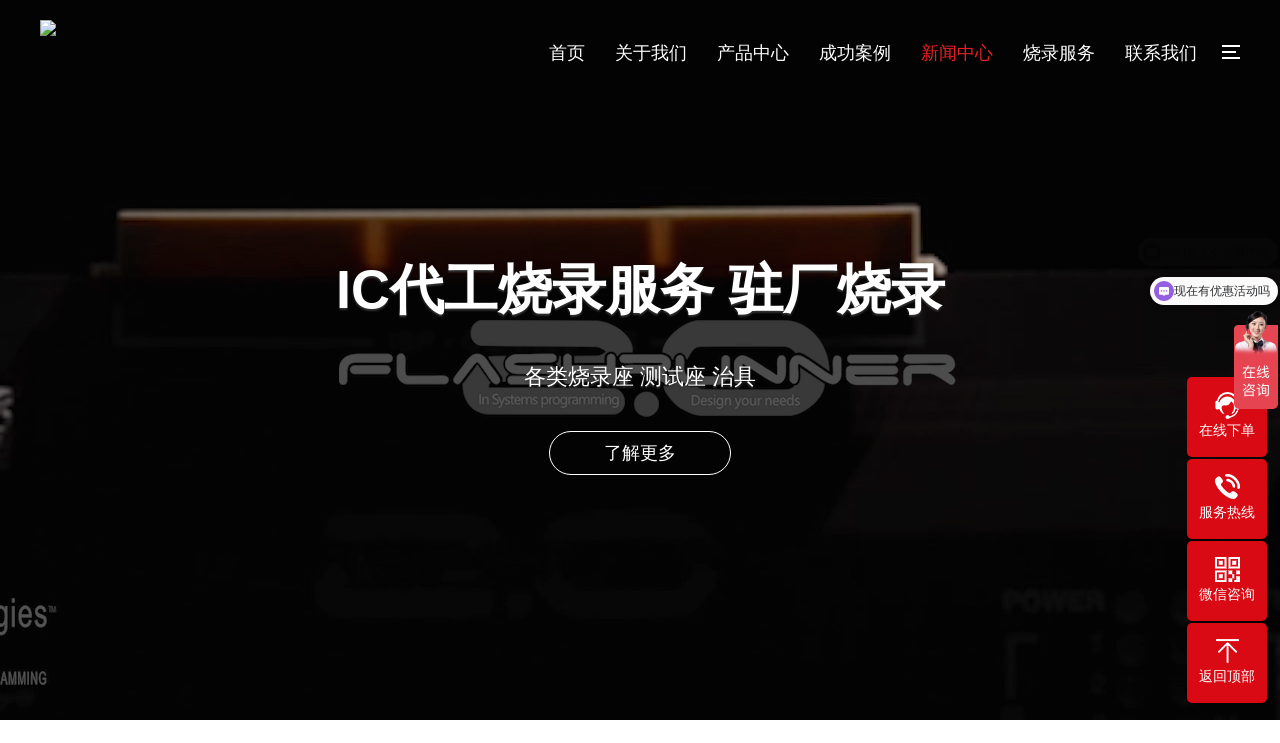

--- FILE ---
content_type: text/html; charset=utf-8
request_url: https://prosystems.com.cn/company/254.html
body_size: 7567
content:
<!DOCTYPE html PUBLIC "-//W3C//DTD XHTML 1.0 Transitional//EN" "http://www.w3.org/TR/xhtml1/DTD/xhtml1-transitional.dtd">
<html xmlns="http://www.w3.org/1999/xhtml">
<head>
<meta http-equiv="Content-Type" content="text/html; charset=utf-8" />
<title>浦洛烧录器支持REALTEK、Puya等品牌的芯片-深圳浦洛电子专注芯片烧录、测试、打标、编带等自动化服务</title>
<meta name="keywords" content="深圳浦洛电子、烧录设备、测试设备、外观检测设备、烧录器">
<meta name="description" content="芯片测试烧录领导品牌--浦洛电子最新发布烧录软件，主要升级更新REALTEK、Puya等品牌芯片，软件已经更新至公司官网.最新软件发布支持如下芯片listNO.型号IC厂商IC封装1RTL8188GU-VF0-CGREALTEKQFN482P25CM01H-SSH-MIRPuyaSOP8-1503P24CM02F-SSH-MIRPuyaSOP8-1504P24CM01H-SSH-MIRPuyaSOP8-1505P25Q23L-UGH-HRPuyaUSON8 2*36">
<meta name="viewport" content="width=1300">
<link href="/pc/css/aos.css" rel="stylesheet">
<link href="/pc/css/style.css" rel="stylesheet">
<link href="/pc/css/common.css" rel="stylesheet">
<script src="/pc/js/jquery.js"></script>
<script src="/pc/js/jquery.superslide.2.1.1.js"></script>
<script src="/pc/js/common.js"></script>



<link href="/pc/js6g/style.css"rel="stylesheet"> 
<link href="/pc/js6g/swiper.min.css"rel="stylesheet">
<link rel="stylesheet" href="/pc/js6g/animate.min.css">

<!-- 下面4个补充营销 -->



<script src="/pc/banner/jquery.min.js"></script>
<script src="/pc/banner/style.js"></script>
<script src="/pc/banner/swiper.min.js"></script>
<script src="/pc/banner/wow.min.js"></script>
<!-- 
<script src="/pc/banner/countto.js"></script> -->




</head>
<body>







<div class="header">
  <div class="container clearfix">
    <div class="sp_nav"> <span class="sp_nav1"></span> <span class="sp_nav2"></span> <span class="sp_nav3"></span> </div>
    <a href="javascript:;" class="menu-btn"><span></span></a>
    <div class="logo img-center"> <a href="/"><img src="/static/upload/image/20220828/1661696444430098.png" alt="深圳浦洛电子专注芯片烧录、测试、打标、编带等自动化服务" title="深圳市浦洛电子科技有限公司"></a> </div>
    <ul class="nav">
      <li ><a href="/" rel="nofollow">首页</a></li>
      
      <li class=" dropdown"> <i class='arr'></i><a href="/about/">关于我们</a>
        
        <div class='dropdown-box'>
          
          <p><a href="/jianjie/">公司简介</a></p>
          
          <p><a href="/zuzhi/">组织架构</a></p>
          
          <p><a href="/honor/">荣誉资质</a></p>
          
          <p><a href="/licheng/">发展历程</a></p>
          
          <p><a href="/wenhua/">企业文化</a></p>
          
          <p><a href="/Joinus/">加入我们</a></p>
          
          <p><a href="/video1/">视频动态</a></p>
          
        </div>
        
      </li>
      
      <li class=" dropdown"> <i class='arr'></i><a href="/product/">产品中心</a>
        
        <div class='dropdown-box'>
          
          <p><a href="/product1/">智动化IC烧录设备</a></p>
          
          <p><a href="/product2/">PCBA在板在线烧录设备</a></p>
          
          <p><a href="/product3/">全自动测试设备</a></p>
          
          <p><a href="/product4/">包装/检测设备</a></p>
          
          <p><a href="/product5/">客制化非标定制设备</a></p>
          
          <p><a href="/product6/">万用型离线编程器</a></p>
          
          <p><a href="/product7/">万用型在线编程器</a></p>
          
          <p><a href="/tools/">烧录/测试/治工具</a></p>
          
        </div>
        
      </li>
      
      <li class=" dropdown"> <i class='arr'></i><a href="/zhineng/">成功案例</a>
        
        <div class='dropdown-box'>
          
          <p><a href="/Bluetooth-Burntest/">蓝牙模块烧录</a></p>
          
          <p><a href="/Highspeed-burning/">高速芯片烧录</a></p>
          
          <p><a href="/Intelligent-device/">ISP在线烧录</a></p>
          
          <p><a href="/Module-burning/">客制化模块烧录</a></p>
          
        </div>
        
      </li>
      
      <li class="active dropdown"> <i class='arr'></i><a href="/news/">新闻中心</a>
        
        <div class='dropdown-box'>
          
          <p><a href="/company/">公司新闻</a></p>
          
          <p><a href="/industry/">行业新闻</a></p>
          
          <p><a href="/wenti/">常见问题</a></p>
          
        </div>
        
      </li>
      
      <li class=" dropdown"> <i class='arr'></i><a href="/Burnservice/">烧录服务</a>
        
        <div class='dropdown-box'>
          
          <p><a href="/daishao/">IC代烧服务</a></p>
          
          <p><a href="/zhuchang/">驻厂烧录服务</a></p>
          
          <p><a href="/zhuanhuan/">包装转换服务</a></p>
          
          <p><a href="/pages_31/">设备租赁服务</a></p>
          
          <p><a href="/pages_32/">eMMC烧录方案</a></p>
          
          <p><a href="/pages_33/">Nand烧录方案</a></p>
          
          <p><a href="/pages_34/">MCU烧录方案</a></p>
          
          <p><a href="/pages_35/">汽车电子烧录方案</a></p>
          
          <p><a href="/pages_37/">工业电子烧录方案</a></p>
          
        </div>
        
      </li>
      
      <li class=" dropdown"> <i class='arr'></i><a href="/contact/">联系我们</a>
        
        <div class='dropdown-box'>
          
          <p><a href="/gbook/">在线留言</a></p>
          
          <p><a href="/vip/">访客导航</a></p>
          
          <p><a href="/map/">网站地图</a></p>
          
          <p><a href="/shegnji/">升级申请</a></p>
          
          <p><a href="/down/">软件下载</a></p>
          
          <p><a href="/zdong/">智能平台</a></p>
          
        </div>
        
      </li>
      
    </ul>
  </div>
</div>


<head>

<script>
var _hmt = _hmt || [];
(function() {
  var hm = document.createElement("script");
  hm.src = "https://hm.baidu.com/hm.js?1cef2ab7f5e4881ef3a2b0c70f007496";
  var s = document.getElementsByTagName("script")[0]; 
  s.parentNode.insertBefore(hm, s);
})();
</script>
</head>




<div class="sp_nav-box">
  <div class="container">
    <div class="inner">
      <div class="logo img-center wow slideInDown"><img src="/static/upload/image/20220904/1662283944892028.png" alt="深圳市浦洛电子科技有限公司"></div>
      <ul class="wow slideInDown">
        <li><a href="/" rel="nofollow">返回首页</a></li>
        
        <li><a href="/about/">关于我们</a></li>
        
        <li><a href="/product/">产品中心</a></li>
        
        <li><a href="/zhineng/">成功案例</a></li>
        
        <li><a href="/news/">新闻中心</a></li>
        
        <li><a href="/Burnservice/">烧录服务</a></li>
        
        <li><a href="/contact/">联系我们</a></li>
        
      </ul>
      <div class="in-ready wow slideInUp">
        <div class="container">
          <h4>我们已经准备好了</h4>
          <div class="btn"><a href="../gbook/" rel="nofollow" target="_blank">联系浦洛电子科技</a></div>
          <p>深耕行业21年，国家高新企业/专精特新企业...</p>
        </div>
      </div>
    </div>
  </div>
</div> 

<!--内页大图开始-->
<!-- <div class="nybanner" style="background-image: url(/static/upload/image/20210221/1613881645936185.jpg);"></div> -->

<div class="swiper-container banner">
  <video src="/pc/banner/smh.mp4" autoplay loop muted></video> 
  <div class="swiper-wrapper">
    <div class="swiper-slide">
    <!-- <div class="img-cover"><span style="background-image: url(/pc/banner/sj.jpg);"></span></div> -->
      <div class="text">
        <div class="inner">
          <h4>ISP在线量产烧录,来自欧洲SMH烧录核心</h4>
          <p>在线在板量产烧录 测试 </p>
          <a  href="#" rel="nofollow" target="_blank">了解更多</a> </div>
      </div>
    </div>
    <div class="swiper-slide">
        <div class="img-cover"><span style="background-image: url(/pc/banner/sj2.jpg);"></span></div>  
      <div class="text">
        <div class="inner">
          <h4>IC代工烧录服务  驻厂烧录</h4>
          <p>各类烧录座  测试座  治具</p>
          <a  href="#" rel="nofollow" target="_blank">了解更多</a> </div>
      </div>
    </div>
  </div>
  <div class="swiper-pagination swiper-pagination-white"></div>
</div>

<script>
    var banner = new Swiper('.banner', {
        autoplay: true,
        loop: true,
        navigation: {
            prevEl: '.banner .swiper-button-prev',
            nextEl: '.banner .swiper-button-next'
        },
        pagination: {
            el: '.banner .swiper-pagination',
            clickable: true
        },
        on: {
            init: function (swiper) {
                var slide = this.slides.eq(0);
                slide.addClass('ani-slide');
            },
            transitionStart: function () {
                for (i = 0; i < this.slides.length; i++) {
                    var slide = this.slides.eq(i);
                    slide.removeClass('ani-slide');
                }
            },
            transitionEnd: function () {
                var slide = this.slides.eq(this.activeIndex);
                slide.addClass('ani-slide');

            },
        }
    });

    $('.timer').each(function () {
        $(this).countTo();
    });

    tabsSwiper('.index-news-menu', '.index-news-con');
</script>
<!--内页大图结束-->


<div class="lanmu">
  <div class="container">
    <div class="lanmu-title">新闻中心</div>
    <ul class="clearfix">
      <li class="active"><a href="/company/" >公司新闻</a></li><li ><a href="/industry/" >行业新闻</a></li><li ><a href="/wenti/" >常见问题</a></li>
    </ul>
  </div>
</div>



<div class="wrapper clearfix"> 
  <div class="content fr">
    <div class="location">
      <div class="sitepath fr"><s class="icon"></s> <a href="/">首页</a>><a href="/news/">新闻中心</a>><a href="/company/">公司新闻</a> </div>
      <h3>公司新闻</h3>
    </div>
    <!--文章内容开始-->
    <div class="showInfo">
      <h1 class="title">浦洛烧录器支持REALTEK、Puya等品牌的芯片</h1>
      <div class="mark"><span>发布日期：2024-06-11</span><span>浏览次数：2890</span></div>
      <div class="showContxt"> <p data-mpa-powered-by="yiban.io" style="-webkit-tap-highlight-color: rgba(255, 255, 255, 0); margin-top: 0px; margin-bottom: 24px; text-align: justify; white-space: normal; padding: 0px; outline: 0px; max-width: 100%; clear: both; min-height: 1em; color: rgba(0, 0, 0, 0.9); font-family: system-ui, -apple-system, BlinkMacSystemFont, &quot;Helvetica Neue&quot;, &quot;PingFang SC&quot;, &quot;Hiragino Sans GB&quot;, &quot;Microsoft YaHei UI&quot;, &quot;Microsoft YaHei&quot;, Arial, sans-serif; font-size: 17px; letter-spacing: 0.544px; background-color: rgb(255, 255, 255); visibility: visible; box-sizing: border-box !important; overflow-wrap: break-word !important;">芯片测试烧录领导品牌--浦洛电子最新发布烧录软件，主要升级更新<span style="-webkit-tap-highlight-color: rgba(255, 255, 255, 0); margin: 0px; padding: 0px; outline: 0px; max-width: 100%; letter-spacing: 0.578px; visibility: visible; box-sizing: border-box !important; overflow-wrap: break-word !important;"></span>REALTEK、Puya<span style="-webkit-tap-highlight-color: rgba(255, 255, 255, 0); margin: 0px; padding: 0px; outline: 0px; max-width: 100%; letter-spacing: 0.578px; visibility: visible; box-sizing: border-box !important; overflow-wrap: break-word !important;"></span><span style="-webkit-tap-highlight-color: rgba(255, 255, 255, 0); margin: 0px; padding: 0px; outline: 0px; max-width: 100%; letter-spacing: 0.578px; visibility: visible; box-sizing: border-box !important; overflow-wrap: break-word !important;"></span>等品牌芯片，软件已经更新至公司官网.<br data-filtered="filtered" style="-webkit-tap-highlight-color: rgba(255, 255, 255, 0); margin: 0px; padding: 0px; outline: 0px; max-width: 100%; visibility: visible; box-sizing: border-box !important; overflow-wrap: break-word !important;"/>最新软件发布支持如下芯片list</p><p><table cellpadding="0" cellspacing="0" width="616" height="214"><colgroup><col width="206" style="width:154.50pt;"/><col width="221" style="width:165.75pt;"/><col width="180" style="width:135.00pt;"/><col width="215" style="width:161.25pt;"/></colgroup><tbody><tr height="22" style="height:16.50pt;" class="firstRow"><td class="et3" height="16" width="154" x:str="" style="">NO.</td><td class="et4" width="165" x:str="" style="">型号</td><td class="et4" width="135" x:str="" style="">IC厂商</td><td class="et4" width="161" x:str="" style="">IC封装</td></tr><tr height="16" style="height:12.00pt;"><td class="et5" height="12" x:num="1" style="">1</td><td class="et6" x:str="">RTL8188GU-VF0-CG</td><td class="et7" width="135" x:str="" style="">REALTEK</td><td class="et6" x:str="">QFN48</td></tr><tr height="16" style="height:12.00pt;"><td class="et5" height="12" x:num="2" style="">2</td><td class="et6" x:str="">P25CM01H-SSH-MIR</td><td class="et7" width="135" x:str="" style="">Puya</td><td class="et6" x:str="">SOP8-150</td></tr><tr height="16" style="height:12.00pt;"><td class="et5" height="12" x:num="3" style="">3</td><td class="et6" x:str="">P24CM02F-SSH-MIR</td><td class="et7" width="135" x:str="" style="">Puya</td><td class="et6" x:str="">SOP8-150</td></tr><tr height="16" style="height:12.00pt;"><td class="et5" height="12" x:num="4" style="">4</td><td class="et6" x:str="">P24CM01H-SSH-MIR</td><td class="et6" x:str="">Puya</td><td class="et6" x:str="">SOP8-150</td></tr><tr height="16" style="height:12.00pt;"><td class="et5" height="12" x:num="5" style="">5</td><td class="et6" x:str="">P25Q23L-UGH-HR</td><td class="et7" width="135" x:str="" style="">Puya</td><td class="et6" x:str="">USON8 2*3</td></tr><tr height="16" style="height:12.00pt;"><td class="et5" height="12" x:num="6" style="">6</td><td class="et6" x:str="">P25Q40M-UXH-IR-Q</td><td class="et7" width="135" x:str="" style="">Puya</td><td class="et6" x:str="">USON8 2*3</td></tr><tr height="16" style="height:12.00pt;"><td class="et5" height="12" x:num="7" style="">7</td><td class="et6" x:str="">EN25SX64A</td><td class="et7" width="135" x:str="" style="">EON</td><td class="et6" x:str="">SOP8</td></tr><tr height="16" style="height:12.00pt;"><td class="et5" height="12" x:num="8" style="">8</td><td class="et6" x:str="">GSS01GPAM0-T1NMI0</td><td class="et7" width="135" x:str="" style="">GSTO</td><td class="et6" x:str="">TSOP48</td></tr><tr height="16" style="height:12.00pt;"><td class="et5" height="12" x:num="9" style="">9</td><td class="et6" x:str="">GSS02GPAM0-T1EHI0</td><td class="et6" x:str="">GSTO</td><td class="et6" x:str="">TSOP48</td></tr><tr height="16" style="height:12.00pt;"><td class="et5" height="12" x:num="10" style="">10</td><td class="et8" x:str="">FMN8UF8SDP-4AIL</td><td class="et7" width="135" x:str="" style="">Dosilicon</td><td class="et6" x:str="">BGA149</td></tr><tr height="16" style="height:12.00pt;"><td class="et5" height="12" x:num="11" style="">11</td><td class="et6" x:str="">MLX81123KDC</td><td class="et7" width="135" x:str="" style="">melexis</td><td class="et6" x:str="">SOIC8</td></tr><tr height="16" style="height:12.00pt;"><td class="et5" height="12" x:num="12" style="">12</td><td class="et6" x:str="">R5F11TLGD</td><td class="et6" x:str="">Renesas</td><td class="et6" x:str="">LQFP64</td></tr></tbody></table><img src="/static/upload/image/20240611/1718068642152304.png" title="1718068642152304.png" alt="beeprog3_3.png" width="621" height="490" style="width: 621px; height: 490px;"/></p><br/><p data-mpa-powered-by="yiban.io" style="-webkit-tap-highlight-color: rgba(255, 255, 255, 0); margin-top: 0px; margin-bottom: 24px; text-align: justify; white-space: normal; padding: 0px; outline: 0px; max-width: 100%; clear: both; min-height: 1em; color: rgba(0, 0, 0, 0.9); font-family: system-ui, -apple-system, BlinkMacSystemFont, &quot;Helvetica Neue&quot;, &quot;PingFang SC&quot;, &quot;Hiragino Sans GB&quot;, &quot;Microsoft YaHei UI&quot;, &quot;Microsoft YaHei&quot;, Arial, sans-serif; font-size: 17px; letter-spacing: 0.544px; background-color: rgb(255, 255, 255); visibility: visible; box-sizing: border-box !important; overflow-wrap: break-word !important;"><span style="-webkit-tap-highlight-color: rgba(255, 255, 255, 0); margin: 0px; font-size: 14px; letter-spacing: 0.544px;">【深圳市浦洛电子科技有限公司】Prosystems Electronic Technology，Co.Ltd,是一家集研发、生产、销售为一体的高科技企业。公司成立于2004年，多年来一直秉承技术创新、卓越服务的理念，为客户提供电子产品开发和量产所需的芯片IC烧录、测试、打标、编带的自动化设备，以及芯片IC代工烧录服务和驻厂服务，让客户省时、省心、更省成本，全力为芯片烧录测试行业服务。</span></p><p style="-webkit-tap-highlight-color: rgba(255, 255, 255, 0); margin-top: 0px; margin-bottom: 24px; text-align: justify; white-space: normal; padding: 0px; outline: 0px; max-width: 100%; clear: both; min-height: 1em; color: rgba(0, 0, 0, 0.9); font-family: system-ui, -apple-system, BlinkMacSystemFont, &quot;Helvetica Neue&quot;, &quot;PingFang SC&quot;, &quot;Hiragino Sans GB&quot;, &quot;Microsoft YaHei UI&quot;, &quot;Microsoft YaHei&quot;, Arial, sans-serif; font-size: 17px; letter-spacing: 0.544px; background-color: rgb(255, 255, 255); box-sizing: border-box !important; overflow-wrap: break-word !important;"><span style="-webkit-tap-highlight-color: rgba(255, 255, 255, 0); margin: 0px; padding: 0px; outline: 0px; max-width: 100%; font-family: mp-quote, -apple-system-font, BlinkMacSystemFont, &quot;Helvetica Neue&quot;, &quot;PingFang SC&quot;, &quot;Hiragino Sans GB&quot;, &quot;Microsoft YaHei UI&quot;, &quot;Microsoft YaHei&quot;, Arial, sans-serif; letter-spacing: 0.034em; font-size: 14px; box-sizing: border-box !important; overflow-wrap: break-word !important;">【主营业务】：</span></p><p style="-webkit-tap-highlight-color: rgba(255, 255, 255, 0); margin-top: 0px; margin-bottom: 24px; text-align: justify; white-space: normal; padding: 0px; outline: 0px; max-width: 100%; clear: both; min-height: 1em; color: rgba(0, 0, 0, 0.9); font-family: system-ui, -apple-system, BlinkMacSystemFont, &quot;Helvetica Neue&quot;, &quot;PingFang SC&quot;, &quot;Hiragino Sans GB&quot;, &quot;Microsoft YaHei UI&quot;, &quot;Microsoft YaHei&quot;, Arial, sans-serif; font-size: 17px; letter-spacing: 0.544px; background-color: rgb(255, 255, 255); box-sizing: border-box !important; overflow-wrap: break-word !important;"><span style="-webkit-tap-highlight-color: rgba(255, 255, 255, 0); margin: 0px; padding: 0px; outline: 0px; max-width: 100%; font-size: 14px; box-sizing: border-box !important; overflow-wrap: break-word !important;">1、芯片(IC)代工烧录/测试服务含驻厂服务--中国最大最专业服务商；</span></p><p style="-webkit-tap-highlight-color: rgba(255, 255, 255, 0); margin-top: 0px; margin-bottom: 24px; text-align: justify; white-space: normal; padding: 0px; outline: 0px; max-width: 100%; clear: both; min-height: 1em; color: rgba(0, 0, 0, 0.9); font-family: system-ui, -apple-system, BlinkMacSystemFont, &quot;Helvetica Neue&quot;, &quot;PingFang SC&quot;, &quot;Hiragino Sans GB&quot;, &quot;Microsoft YaHei UI&quot;, &quot;Microsoft YaHei&quot;, Arial, sans-serif; font-size: 17px; letter-spacing: 0.544px; background-color: rgb(255, 255, 255); box-sizing: border-box !important; overflow-wrap: break-word !important;"><span style="-webkit-tap-highlight-color: rgba(255, 255, 255, 0); margin: 0px; padding: 0px; outline: 0px; max-width: 100%; font-size: 14px; box-sizing: border-box !important; overflow-wrap: break-word !important;">2、万用型烧录器/编程器、烧录座/测试座-支持EMMC/MCU/Flash；</span></p><p style="-webkit-tap-highlight-color: rgba(255, 255, 255, 0); margin-top: 0px; margin-bottom: 24px; text-align: justify; white-space: normal; padding: 0px; outline: 0px; max-width: 100%; clear: both; min-height: 1em; color: rgba(0, 0, 0, 0.9); font-family: system-ui, -apple-system, BlinkMacSystemFont, &quot;Helvetica Neue&quot;, &quot;PingFang SC&quot;, &quot;Hiragino Sans GB&quot;, &quot;Microsoft YaHei UI&quot;, &quot;Microsoft YaHei&quot;, Arial, sans-serif; font-size: 17px; letter-spacing: 0.544px; background-color: rgb(255, 255, 255); box-sizing: border-box !important; overflow-wrap: break-word !important;"><span style="-webkit-tap-highlight-color: rgba(255, 255, 255, 0); margin: 0px; padding: 0px; outline: 0px; max-width: 100%; font-size: 14px; box-sizing: border-box !important; overflow-wrap: break-word !important;">3、全自动芯片烧录、测试、编带、视觉检测、包装转换设备研发销售；</span></p><p style="-webkit-tap-highlight-color: rgba(255, 255, 255, 0); margin-top: 0px; margin-bottom: 24px; text-align: justify; white-space: normal; padding: 0px; outline: 0px; max-width: 100%; clear: both; min-height: 1em; color: rgba(0, 0, 0, 0.9); font-family: system-ui, -apple-system, BlinkMacSystemFont, &quot;Helvetica Neue&quot;, &quot;PingFang SC&quot;, &quot;Hiragino Sans GB&quot;, &quot;Microsoft YaHei UI&quot;, &quot;Microsoft YaHei&quot;, Arial, sans-serif; font-size: 17px; letter-spacing: 0.544px; background-color: rgb(255, 255, 255); box-sizing: border-box !important; overflow-wrap: break-word !important;"><span style="-webkit-tap-highlight-color: rgba(255, 255, 255, 0); margin: 0px; padding: 0px; outline: 0px; max-width: 100%; font-size: 14px; box-sizing: border-box !important; overflow-wrap: break-word !important;">4、5G/蓝牙/WiFi模块分板、烧录、测试、打标、编带自动化生产整线定制；</span></p><p style="-webkit-tap-highlight-color: rgba(255, 255, 255, 0); margin-top: 0px; margin-bottom: 24px; text-align: justify; white-space: normal; padding: 0px; outline: 0px; max-width: 100%; clear: both; min-height: 1em; color: rgba(0, 0, 0, 0.9); font-family: system-ui, -apple-system, BlinkMacSystemFont, &quot;Helvetica Neue&quot;, &quot;PingFang SC&quot;, &quot;Hiragino Sans GB&quot;, &quot;Microsoft YaHei UI&quot;, &quot;Microsoft YaHei&quot;, Arial, sans-serif; font-size: 17px; letter-spacing: 0.544px; background-color: rgb(255, 255, 255); box-sizing: border-box !important; overflow-wrap: break-word !important;"><span style="-webkit-tap-highlight-color: rgba(255, 255, 255, 0); margin: 0px; padding: 0px; outline: 0px; max-width: 100%; font-size: 14px; box-sizing: border-box !important; overflow-wrap: break-word !important;">5、PCBA在板在线烧录方案SMH FlashRunner 中国区代理；</span></p><p style="-webkit-tap-highlight-color: rgba(255, 255, 255, 0); margin-top: 0px; margin-bottom: 24px; text-align: justify; white-space: normal; padding: 0px; outline: 0px; max-width: 100%; clear: both; min-height: 1em; color: rgba(0, 0, 0, 0.9); font-family: system-ui, -apple-system, BlinkMacSystemFont, &quot;Helvetica Neue&quot;, &quot;PingFang SC&quot;, &quot;Hiragino Sans GB&quot;, &quot;Microsoft YaHei UI&quot;, &quot;Microsoft YaHei&quot;, Arial, sans-serif; font-size: 17px; letter-spacing: 0.544px; background-color: rgb(255, 255, 255); box-sizing: border-box !important; overflow-wrap: break-word !important;"><span style="-webkit-tap-highlight-color: rgba(255, 255, 255, 0); margin: 0px; padding: 0px; outline: 0px; max-width: 100%; font-size: 14px; box-sizing: border-box !important; overflow-wrap: break-word !important;">6、数字化运营管理系统开发-电子制造业/SMT数据采集IIOT解决方案商。</span></p><p style="margin-top: 0px; margin-bottom: 24px; padding: 0px; outline: 0px; max-width: 100%; clear: both; min-height: 1em; color: rgba(0, 0, 0, 0.9); font-family: system-ui, -apple-system, BlinkMacSystemFont, &quot;Helvetica Neue&quot;, &quot;PingFang SC&quot;, &quot;Hiragino Sans GB&quot;, &quot;Microsoft YaHei UI&quot;, &quot;Microsoft YaHei&quot;, Arial, sans-serif; font-size: 17px; letter-spacing: 0.544px; text-align: justify; white-space: normal; background-color: rgb(255, 255, 255); box-sizing: border-box !important; overflow-wrap: break-word !important;"><span style="margin: 0px; padding: 0px; outline: 0px; max-width: 100%; box-sizing: border-box !important; overflow-wrap: break-word !important; font-size: 14px;">&nbsp; &nbsp; &nbsp;在追求全体伙伴物心双幸福的同时，匠心智造为芯赋能，为人类美好生活而努力奋斗。</span></p><p><br/></p> </div>
      <!--标签开始-->
      <div class="tags"><span>标签：</span>  <a href="/company/?tag=%E6%B5%A6%E6%B4%9B%E7%83%A7%E5%BD%95%E5%99%A8%E6%94%AF%E6%8C%81REALTEK%E3%80%81Puya%E7%AD%89%E5%93%81%E7%89%8C%E7%9A%84%E8%8A%AF%E7%89%87">浦洛烧录器支持REALTEK、Puya等品牌的芯片</a>  </div>
      <!--标签结束-->
      <div class="reLink clearfix">
        <div class="prevLink fl">上一篇：<a href="/company/253.html" title="浓情端午“粽”享快乐">浓情端午“粽”享快乐</a></div>
        <div class="nextLink fr">下一篇：<a href="/company/255.html" title="父爱如山，感恩父亲节">父爱如山，感恩父亲节</a></div>
      </div>
    </div>
    <!--文章内容结束--> 
    
    <!--推荐资讯开始-->
    <div class="recomCon recomNews">
      <div class="recom-tit"><a href="/news/" class="more" title="查看更多 &gt;&gt;">查看更多 &gt;&gt;</a><s></s>推荐资讯</div>
      <div class="txtimglist clearfix"> 
        <div class="item"><a href="/company/286.html" title="2024年度表彰&赢战2025年会圆满落幕-感恩同行 共创未来"><img src="/static/upload/image/20250121/1737455400204500.png" alt="2024年度表彰&赢战2025年会圆满落幕-感恩同行 共创未来">
          <h3>2024年度表彰&赢战2025年会圆满落幕-感恩同行 共创未来</h3>
          <div class="txt">2024年，是浦洛集团“龙”腾的一年，在全体浦洛人的共同努力下，浦洛集团取得了显著的成绩，这一···</div>
          </a></div>
        
        <div class="item"><a href="/company/287.html" title="2025年浦洛集团"开拓创新 担当奋进"战略发布会圆满成功"><img src="/static/upload/image/20250121/1737456655629888.jpg" alt="2025年浦洛集团"开拓创新 担当奋进"战略发布会圆满成功">
          <h3>2025年浦洛集团"开拓创新 担当奋进"战略发布会圆满成功</h3>
          <div class="txt">2025年，浦洛集团“开拓创新 担当奋进”战略发布会圆满落幕，奏响奋进序曲，吹响攀登新高峰的集结···</div>
          </a></div>
        
        <div class="item"><a href="/company/288.html" title="开工大吉，谋定芯程"><img src="/static/upload/image/20250208/1739005760725819.png" alt="开工大吉，谋定芯程">
          <h3>开工大吉，谋定芯程</h3>
          <div class="txt">在这个充满希望的春日里，浦洛集团迎来了开工日，浦洛家人们齐聚一堂，共同开启芯程。浦洛集团开···</div>
          </a></div>
        
        <div class="item"><a href="/company/289.html" title="浦洛烧录器支持GD、STM、Foresee、Cmsemicon等品牌的芯片"><img src="/static/upload/image/20250213/1739413385376444.png" alt="浦洛烧录器支持GD、STM、Foresee、Cmsemicon等品牌的芯片">
          <h3>浦洛烧录器支持GD、STM、Foresee、Cmsemicon等品牌的芯片</h3>
          <div class="txt">GD、STM、Foresee、Cmsemicon等品牌芯片，软件已经更新至公司官网.最新软件发布支持如下芯片list···</div>
          </a></div>
         </div>
    </div>
    <!--推荐资讯结束--> 
  </div>
</div>
<!--页尾开始-->
<div class="footer_main">
  <div class="footer">
    <div class="w1200 clearfix"> 
      <!--友情链接开始-->
      <div class="links"> <span>友情链接：</span>  <a href="http://www.ispprogrammer.com"  title="SMH在线烧录" target="_blank">SMH在线烧录</a>  <a href="http://www.ispprogrammer.com"  title="在线烧录测试" target="_blank">在线烧录测试</a>  <a href="http://www.icprogrammer.cn"  title="重庆浦洛智能科技" target="_blank">重庆浦洛智能科技</a>  <a href="http://www.icprogrammer.com.cn"  title="青岛浦创电子科技" target="_blank">青岛浦创电子科技</a>  <a href="http://www.prosystemshd.com.cn"  title="浦创电子科技苏州有限公司" target="_blank">浦创电子科技苏州有限公司</a>  </div>
      <!--友情链接结束--> 
      
      <!--底部导航开始-->
      <ul class="botnav fl">
        <li class="item"><a href="/">网站首页</a>
          <div class="drop clearfix">  <a href="/about/" title="关于我们">关于我们</a>  <a href="/product/" title="产品中心">产品中心</a>  <a href="/zhineng/" title="成功案例">成功案例</a>  <a href="/news/" title="新闻中心">新闻中心</a>  <a href="/Burnservice/" title="烧录服务">烧录服务</a>  <a href="/contact/" title="联系我们">联系我们</a>  </div>
        </li>
        <li class="item"><a href="/product/" title="产品中心">产品中心</a>
          <div class="drop clearfix">  <a href="/product1/" title="智动化IC烧录设备">智动化IC烧录设备</a>  <a href="/product2/" title="PCBA在板在线烧录设备">PCBA在板在线烧录设备</a>  <a href="/product3/" title="全自动测试设备">全自动测试设备</a>  <a href="/product4/" title="包装/检测设备">包装/检测设备</a>  <a href="/product5/" title="客制化非标定制设备">客制化非标定制设备</a>  <a href="/product6/" title="万用型离线编程器">万用型离线编程器</a>  <a href="/product7/" title="万用型在线编程器">万用型在线编程器</a>  <a href="/tools/" title="烧录/测试/治工具">烧录/测试/治工具</a>  </div>
        </li>
      </ul>
      <!--底部导航结束--> 
      
      <!--联系方式开始-->
      <div class="botcontcat fl"><a href="" title="">联系我们</a>
        <div class="telMain">
          <p class="zx">24小时服务热线</p>
          <p class="webTel1">0755-2788 9099</p>
          <p class="webTel2">138 2358 1257</p>
        </div>
      </div>
      <!--联系方式结束--> 
      <!--在线留言开始-->
      <div class="imsgbox fl">
        <h3 class="tit">在线留言</h3>
        <div class="imassge clearfix">
          <form class="foot_book" action="/message/"  method="post">
            <div class="item mr10">
              <input class="txt" type="text" name="contacts" placeholder="您的姓名" required/>
            </div>
            <div class="item">
              <input class="txt" type="text" name="mobile" placeholder="您的电话" required/>
            </div>
            <div class="item mj">
              <input class="txt" type="text" name="content" placeholder="请输入留言内容" />
            </div>
            <div class="item">
             <input class="txt" type="text" name="checkcode" required>
              
            </div>
            <img style="height: 40px; margin: 1px 0 0 10px; border-radius: 5px;" src="/core/code.php"  title="看不清楚？点击刷新！" id="imgcode" onclick="this.src='/core/code.php?'+Math.round(Math.random()*10);" />
            <input class="submit" type="submit" name="submit" id="submit" value="立即提交" />
          </form>
        </div>
      </div>
      <!--在线留言结束--> 
      
      <!--二维码开始-->
      <div class="bewm fr"><img class="img" src="/static/upload/image/20220829/1661744839179789.jpg" alt="深圳市浦洛电子科技有限公司"/>
        <p class="scan">扫码二维码<br />
          立即获取烧录方案！</p>
      </div>
      <!--二维码结束--> 
    </div>
  </div>
  <!--版权开始-->
  <div class="copyright">
    <div class="w1200 clearfix">
      <p class="fl">Copyright © 2023 专注芯片烧录测试一站式服务  深圳市浦洛电子科技有限公司 All Rights Reserved.　<a href="https://beian.miit.gov.cn/" target="_blank" rel="nofollow">粤ICP备09026821号</a></p>
      <p class="fr"><a href="/sitemap.xml" target="_blank">XML地图</a> <!-- 技术支持： --><a href="https://www.pbootcms.com/" target="_blank" title="pbotcms">PBOOTCMS</a></p>
    </div>
  </div>
  <!--版权结束--> 
</div>
<!--页尾结束--> 

<!--浮动客服开始-->
<dl class="toolbar">
  <dd class="qq"><a href="https://web.prosystems.com.cn/"><i></i><span>在线下单</span></a></dd>
  <dd class="tel"><i></i><span>服务热线</span>
    <div class="box">
      <p>服务热线</p>
      <h3>0755-2788 9099</h3>
    </div>
  </dd>
  <dd class="code"><i></i><span>微信咨询</span>
    <div class="box"><img src="/static/upload/image/20220829/1661744839179789.jpg" alt="深圳市浦洛电子科技有限公司"/></div>
  </dd>
  <dd class="top" id="top"><i></i><span>返回顶部</span></dd>
</dl>




<!--浮动客服结束--> 
<script src="/pc/js/aos.js"></script> 
<script src="/pc/js/app.js"></script> 
<script type="text/javascript">
    AOS.init({
        easing: 'ease-out-back',
        duration: 1000 ,
		easing: "ease"
    });
</script>
</body>
</html>

--- FILE ---
content_type: text/css
request_url: https://prosystems.com.cn/pc/css/style.css
body_size: 7747
content:
@charset "UTF-8";
html{min-width: 1200px;}
body{overflow-x: hidden;overflow-y: auto;}
body,p,form,textarea,h1,h2,h3,h4,h5,dl,dd{margin: 0px;}

input,button,ul,ol{margin: 0px; padding: 0px;}
body,input,button,form{font-size: 14px; line-height: 28px; font-family: "microsoft yahei", 'Helvetica Neue', Helvetica, Arial, sans-serif; color: #333;}
h1,h2,h3,h4,h5,h6{font-size: 14px; font-weight: 800;}
ul,ol,li{list-style: none;}
input{background: none; border: 0 none;}
img,iframe{border: 0px;}
em,i{font-style: normal;}
button,input,select,textarea{font-size: 100%;}
table{border-collapse: collapse; border-spacing: 0;}
.red{color: #e74037;}
.fl{float: left;}
.fr{float: right;}
.tac{text-align: center;}
.tar{text-align: right;}
.poa{position: absolute;}
.por{position: relative;}
.hidden{display: none;}
.hide{display: none !important;}
.w1200{width: 1200px; margin: 0 auto;}
.icon{vertical-align: middle;background: url(../images/icon.png) no-repeat;display: inline-block;}
.in_icon{vertical-align: middle;background: url(../images/ind_icon.png) no-repeat;display: inline-block;}
a{color: #333; text-decoration: none;}
a:hover{color: #d90a14; text-decoration: none;}
a:visited{text-decoration: none;}
.ease,.ease *{-webkit-transition: all ease 300ms; -moz-transition: all ease 300ms; -ms-transition: all ease 300ms; -o-transition: all ease 300ms; transition: all ease 300ms;}
.noease,.noease *{-webkit-transition: none; -moz-transition: none; -ms-transition: none; -o-transition: none; transition: none;}
:-moz-placeholder{color: #cccccc;}
::-moz-placeholder{color: #cccccc;}
input:-ms-input-placeholder,textarea:-ms-input-placeholder{color: #cccccc;}
input::-webkit-input-placeholder,textarea::-webkit-input-placeholder{color: #cccccc;}
/*清除浮动*/
.clearfix{*zoom: 1;}
.clearfix:after{visibility: hidden; display: block; font-size: 0; content: " "; clear: both; height: 0;}
/*顶部*/
.header_main{width: 100%; position: relative; z-index: 999; background: #333; height: 40px; line-height: 40px; font-size: 12px; color: #fff;}
.header_main .header{position: relative;}
.header_main .ksdh{color: #fff;}
.header_main .ksdh a{color: #fff;vertical-align: middle;line-height: 40px;float: left;}
.header_main .ksdh a s{display: block; width: 45px; height: 40px;}
.header_main .ksdh a:hover{color: #c9974c;}
.header_main .ksdh span{float: left;display: block; *display: inline; *zoom: 1;padding: 0 10px;color: #999;vertical-align: middle;line-height: 40px;}
/*头部*/
.top_main{position: relative;width: 100%;height: 120px;border-bottom: 1px solid #d7d7d7;background: #fff;overflow: hidden;z-index: 2;}
.top_main .logo{padding-top: 20px;}
.top_main .logo a{display: block;}
.top_main .logo img{display: block;}
.top_main .tel{float: right !important;margin-top: 30px;}
.top_main .tel .tel_img{margin-right: 14px; float: left; width: 57px; height: 57px;}
.top_main .tel .tel_img img{width: 100%; display: block;}
.top_main .tel .tel_text{float: right !important;}
.top_main .tel .tel_text p{font-size: 16px;line-height: 16px;color: #d90a14;padding: 7px 0 10px;}
.top_main .tel .tel_text h4{font-size: 24px;font-weight: bold;color: #d90a14;display: inline-block;line-height: 24px;}
/*导航*/


/* .thumbnail{display:block;margin-bottom:60px;}
.thumbnail span{position:relative;z-index:0;}
.thumbnail:hover{background-color:transparent;z-index:50;}
.thumbnail span{}
.thumbnail span img{border-width:0;padding:2px;position:absolute;background-color:#ffffe000;left:500px;border:0px dashed gray;visibility:hidden;color:#000;text-decoration:none;padding:5px;}
.thumbnail:hover img{visibility:visible;top:-30px;left:0px;}
p{margin-top:100px}
 */









.nav_main{position: relative;width: 100%;border-bottom:1px solid #d7d7d7;box-shadow: 0 2px 20px rgb(0 0 0 / 10%);z-index: 1;}
.nav_main .nav .navlist{width: 100%;}
.nav_main .nav li{float: left;width: 133px;display: inline-block;text-align: center;position: relative;}
.nav_main .nav li:before{display: inline-block;content: "";position: absolute;background-color: #ccc;top: 50%;margin-top: -6px;left: 0;width: 1px;height: 12px;}
.nav_main .nav li a{display: block;text-align: center;position: relative;color: #d90a14;height: 54px;line-height: 54px;}
.nav_main .nav li:first-child:before{display: none;}
.nav_main .nav li .subnav{background: #fff;border-top: 4px solid #d90a14;box-shadow: 0 13px 42px 11px rgba(0, 0, 0, 0.05);height: auto;left: 0;overflow: hidden;position: absolute;top: 100%;width: 100%;z-index: 199;}
.nav_main .nav .subnav{filter: progid:DXImageTransform.Microsoft.Shadow(color=#4c91c0,direction=120,strength=5);opacity: 0;visibility: hidden;transition: all .6s ease 0s;transform: translate3d(0, 10px, 0);-moz-transform: translate3d(0, 10px, 0);-webkit-transform: translate3d(0, 10px, 0);}
.nav_main .nav li:hover .subnav{opacity: 1;visibility: visible;transform: translate3d(0, 0, 0);-moz-transform: translate3d(0, 0, 0);-webkit-transform: translate3d(0, 0, 0);}
.nav_main .nav li .subnav a{-moz-border-radius: 0;-webkit-border-radius: 0;border-radius: 0;color: #666;display: block;font-size: 13px;font-weight: normal;line-height: 43px;height: 43px;max-width: 100%;border-bottom: 0px solid #eee;background: #fff;}
.nav_main .nav li .subnav a:hover{color: #c9974c;padding-left: 10px;background: #d90a14;}
.nav_main .nav li.hover a, .nav_main .nav li:hover a{color: #333;}
.nav_main .nav li.current .subnav a,.nav_main .nav li:hover .subnav a{font-weight: normal; color: #666;}
.nav_main .nav li.hover .subnav a:hover,.nav_main .nav li:hover .subnav a:hover{color: #ffffff;}
/*首页*/
.banner_main{overflow: hidden;position: relative;max-width: 1920px;margin: 0 auto;}
.banner{width: 100%; min-width: 1000px; position: relative; overflow: hidden; z-index: 0; height: 550px;}
.banner .list{max-height: 550px; overflow: hidden;}
.banner li{width: 100%; position: absolute; z-index: 1; overflow: hidden;}
.banner li img{width: 1920px; display: block; position: relative; left: 50%; margin-left: -960px; top: 0;}
.banner li a{width: 100%; display: block;}
.banner .tip{width: 100%; height: 20px; text-align: center; position: absolute; left: 0; bottom: 4%; z-index: 10;}
.banner .tip span{width: 40px;height: 4px;overflow: hidden;margin: 0 10px;display: inline-block;cursor: pointer;vertical-align: top;background: #fff;text-indent: -1000px;transition: all .5s;}
.banner .tip span.cur{background: #c9974c;}
.banner .prev,.banner .next{width: 53px;height: 174px;position: absolute;z-index: 12;top: 50%;margin-top: -87px;cursor: pointer;opacity: 0;}
.banner .prev{left: 5%; background-position: 0 -26px;}
.banner .next{right: 5%; background-position: -60px -26px;}
.banner:hover #btn_prev,.banner:hover #btn_next{opacity: 1;}
/**/
.search{border-bottom: 20px solid #f5f5f5;}   /* 红色线条 */
.search .hot{padding: 10px 0;height: 40px;line-height: 40px;}
.search .hot .left{color: #333;font-weight: bold;}
.search .hot .left b{color: #d90a14;}
.search .hot .left a{padding: 0 10px;color: #787878;font-weight: 0;}
.search .hot .left a:hover{color: #d90a14;}
.search .hot .right{position: relative;}
.search .hot .right .input{width: 278px;height: 20px;border: 1px solid #eee;border-radius: 20px;line-height: 20px;padding: 9px 0px;border: none;border-right: none;font-size: 12px;color: #999;position: absolute;right: 0px;top: 0px;background: #f5f5f5;padding-left: 20px;outline: none;}
.search .hot .right .btn{width: 23px;height: 38px;border: none;background-position: -246px -79px;z-index: 10;cursor: pointer;position: absolute;right: 15px;top: 0px;outline: none;}
/*底部*/
.footer_main{position:relative;width:100%;}
.footer_main .footer{width:100%;padding-top: 30px;padding-bottom:50px;height:auto;background: #333;}
.footer_main .links{padding-bottom: 30px;margin-bottom: 30px;font-size: 16px;border-bottom: 1px solid #9b9b9b;}
.footer_main .links span{color:#f9f9f9;display:inline-block;}
.footer_main .links a{display:inline-block;color:#f9f9f9;padding-right: 10px;}
.footer_main .links a:hover{color: #d90a14;}
.footer_main .botnav{width:330px;}
.footer_main .botnav li{width: 140px; float: left; display: block; list-style: none; font-size: 16px; line-height: 32px; text-align: left; overflow: hidden; padding-left: 10px;}
.footer_main .botnav li:first-child{padding-left:10px;}
.footer_main .botnav li a{display: block;font-size:16px;line-height:30px;color:#fff;}
.footer_main .botnav li a:hover{color: #d90a14;}
.footer_main .botnav li .drop{padding-top: 10px;}
.footer_main .botnav li .drop a{font-size: 14px;line-height: 24px;}
.footer_main .botnav li:first-child{padding-left: 0;}
.footer_main .botcontcat{width: 230px;color: #fff;}
.footer_main .botcontcat a{color: #fff;display: block;line-height: 30px;font-size: 16px;}
.footer_main .botcontcat a:hover{color: #d90a14;}
.footer_main .botcontcat .zx{padding-left:22px;margin-top:12px;font-size:14px;color:#fff;background:url("../images/tel3.png") no-repeat left center;background-size:16px;}
.footer_main .botcontcat .webTel1{margin-top:20px;font-size:24px;font-weight:bold;color:#fff;font-family: "arial";line-height:20px;}
.footer_main .botcontcat .webTel2{margin-top:12px;font-size:24px;font-weight:bold;color:#fff;font-family: "arial";line-height:20px;}
.footer_main .bewm{padding-top:0px;padding-bottom:12px;display:block;width:160px;height:215px;/* background: #c9974c; */background-size:160px 215px;}
.footer_main .bewm .img{display:block;width:127px;height:127px;padding:0;margin:0 auto;margin-top:20px;}
.footer_main .bewm .scan{margin-top:28px;font-size:14px;color:#fff;line-height:20px;text-align:center;}
.footer_main .imsgbox{width: 440px;}
.footer_main .imsgbox h3{font-size: 16px;color: #fff;display: block;line-height:24px;}
.footer_main .imassge{padding-top: 16px;}
.footer_main .imassge .item{width: 209px;margin-bottom: 10px;position: relative;float: left;border: 1px solid #9b9b9b;border-radius:5px;}
.footer_main .imassge .item .txt{width: 199px;padding-left: 10px;height: 40px;line-height: 40px;color: #989a9e;background: none;outline: none;}
.footer_main .imassge .item .msg-box{position: absolute; left: 0; height: 20px; top: 0px;}
.footer_main .imassge .item .msg-box s{display: inline-block;}
.footer_main .imassge .mr10{margin-right: 18px;}
.footer_main .imassge .mj{width: 438px;}
.footer_main .imassge .mj .txt{width: 430px;}
.footer_main .imassge .submit{width: 100%;height: 50px;line-height: 50px;background: #fff;font-size: 16px;outline: none;cursor: pointer;border-radius:4px;transition: all .5s;}
.footer_main .imassge .submit:hover{background: #d90a14;color: #fff;}
.copyright{position:relative;width:100%;line-height: 50px;background: #16181f;}
.copyright p{color:#fff;}
.copyright a{color:#fff;}
.copyright a:hover{color: #c69f65;}
/***********index css ***********/
.index{width: 100%; overflow: hidden;}
.index .indexTit{text-align: center; width: 100%;height:90px; /* background:url("../images/titLine.png") */ no-repeat center center;background-size:60px 189px;} 

.index .indexTit .tit{padding-top:50px;display:block;font-size:40px;font-weight:bold;color:#d90a14;line-height:5px;}
.index .indexTit .subtit{font-size: 16px;color: #666;line-height:18px;font-weight: normal;padding-top: 12px;}
/*menu*/
.index .menu{overflow: hidden; padding-bottom: 20px; padding-top: 20px;}
.index .menu ul{text-align: center;}
.index .menu li{line-height: 30px;margin: 0 10px 10px;display: inline-block;}
.index .menu li:first-child{margin-left: 0;}
.index .menu li:last-child{margin-right: 0;}
.index .menu li a{display: block;color: #d90a14;border: 1px solid #d90a14;text-align: center;padding: 0 6px;border-radius:5px;}
.index .menu li a:hover{border: 1px solid #c9974c; color: #fff; background: #d90a14;}
.index .more{width: 150px;height: 40px;color: #666;line-height: 40px;margin: 0 auto;display: block;text-align: center;border: 1px solid #ccc;}
.index .more:hover{border: 1px solid #d90a14; background: #d90a14; color: #fff; text-indent: 10px;}
/*产品中心*/
 /* .index .floor_1_main{width: 100%;background: url(../images/proBg.jpg) no-repeat center center;} */ 
.index .floor_1_main{width: 100%;background:#fffdfd;}
.index .floor_1_main .floor_1{padding: 20px 0;}
.index .floor_1 .menu{padding-top:30px;padding-bottom:20px;}
.index .floor_1 .proList .list{width: 100%;}
.index .floor_1 .proList .list .item{float:left;position: relative;width: 385px;margin-right: 20px;margin-bottom: 20px;transition: all .5s;}


.index .floor_1 .proList .list .item:nth-child(3n){margin-right: 0;}
.index .floor_1 .proList .list .item .img{display:block;width: 100%;height: 460px;overflow:hidden;}
.index .floor_1 .proList .list .item .img img{width: 100%;height: 100%;transition: all .5s;}
.index .floor_1 .proList .list .item h3{position: absolute;bottom: 0;width: 100%;color: #fff;font-size: 16px;line-height: 50px;text-indent: 20px;background: url(../images/txtBg.png) repeat center center;}
.index .floor_1 .proList .list .item:hover{box-shadow: 0 2px 10px rgba(0, 0, 0, 0.1);}
.index .floor_1 .proList .list .item:hover .img img{transform: scale(1.1);}
.index .floor_1_main .more{margin-top: 20px;}
/*定制案例*/
.index .floor_2{padding: 5px 0; overflow: hidden;}
.index .icaseM .bigbox{width: 600px;height: 450px;overflow: hidden;position: relative;margin: 0;}
.index .icaseM .bigbox .bd{overflow: hidden;}
.index .icaseM .bigbox .bd .item{position: relative;width: 600px;height: 450px;overflow: hidden;}
.index .icaseM .bigbox .bd .item img{display:block;width:600px;height: 450px;}
.index .icaseM .bigbox .bd .item .txt{position: absolute;left: 0;bottom: 0;width:100%;height:60px;background:url("../images/txtBg.png") repeat center center;z-index:12;opacity: 1;transition: all .5s;}
.index .icaseM .bigbox .bd .item .txt .tit{font-size: 16px;color:#fff;height:60px;line-height:60px;text-indent:20px;}
.index .icaseM .bigbox .bd .item .txtBox{position: absolute;left: 0;bottom: 0;width: 100%;height: 100%;text-align: center;z-index:2;opacity: 0;transition: all .5s;}
.index .icaseM .bigbox .bd .item .txtBox h3{color: #fff;font-size: 18px;padding-top: 68%;opacity: 0;transition: all .5s;}
.index .icaseM .bigbox .item:hover .txt{opacity: 0;}
.index .icaseM .bigbox .item .txtBox span{width: 40px;height: 40px;display: block;background-position: 0 -164px;position: absolute;left: 50%;margin-left: -25px;top: 10%;margin-top: -25px;opacity: 0;transition: all .5s;}
.index .icaseM .bigbox .item:hover .txtBox{opacity: 1;background: url(../images/black50.png) repeat left top;z-index:16;}
.index .icaseM .bigbox .item:hover .txtBox h3{opacity: 1;padding-top: 43%;}
.index .icaseM .bigbox .item:hover .txtBox span{opacity: 1;top: 50%;}
.index .icaseM .bigbox .hd{height: 15px; overflow: hidden; position: absolute; right: 16px; bottom: 20px; z-index: 15;}
.index .icaseM .bigbox .hd ul{overflow: hidden; zoom: 1; float: left;}
.index .icaseM .bigbox .hd li{float: left;margin-right: 6px;width: 10px;height: 10px;font-size: 0;text-indent: -9999px;background: #fff;cursor: pointer;-moz-border-radius: 100%;-webkit-border-radius: 100%;border-radius: 100%;transition: all .5s;}
.index .icaseM .bigbox .hd li.on{background: #d90a14;}
.index .icaseM .smabox{width: 1200px;}
.index .icaseM .smabox .item{float: left;margin-right: 0;width: 300px;height: 225px;overflow: hidden;position: relative;margin-bottom: 0px;}
.index .icaseM .smabox .item img{display: block;width: 300px;height: 225px;}
.index .icaseM .smabox .item a{display: block;}
.index .icaseM .smabox .item .txt{position: absolute;left: 0;bottom: 0;width:100%;height:60px;background:url("../images/txtBg.png") repeat center center;z-index:12;opacity: 1;transition: all .5s;}
.index .icaseM .smabox .item .txt .tit{font-size: 16px;color:#fff;height:60px;line-height:60px;text-indent:20px;}
.index .icaseM .smabox .item .txtBox{position: absolute;left: 0;bottom: 0;width: 100%;height: 100%;text-align: center;background: url(../images/txt2Bg.png) repeat-x left bottom;z-index:2;opacity: 0;transition: all .5s;}
.index .icaseM .smabox .item .txtBox .tit1{padding-top: 50px;font-weight:bold;font-size:20px;color:#fff;line-height:20px;transition: all .5s;}
.index .icaseM .smabox .item .txtBox .detail{position:absolute;top: 65%;left:50%;margin-left:-49px;display:block;width:98px;height:34px;font-size:16px;line-height:34px;text-align:center;color:#fff;border:1px solid #fff;transition: all .5s;}
.index .icaseM .smabox .item:hover .txt{opacity: 0;}
.index .icaseM .smabox .item:hover .txtBox{opacity: 1;}
.index .icaseM .smabox .item:hover .txtBox .tit1{padding-top: 80px;}
.index .icaseM .smabox .item:hover .detail{top: 55%;}
.index .floor_2_main .more{margin-top: 30px;}
/*四大优势*/
.index .floor_3_main{width:100%;height:700px;background: url("../images/ysBg.jpg") no-repeat center center;}
.index .floor_3{padding-top:0px;}
.index .floor_3 .indexTit{/* background:url("../images/titLine.png" */) no-repeat center center;}
.index .floor_3 .indexTit .tit{color:#fff;}
.index .floor_3 .indexTit .subtit{color:#fff;}
.index .floor_3 .advantBox{margin-top:70px;min-height:400px;background:url("../images/ysBox.png") no-repeat center center;}
.index .floor_3 .advantList .item{float:left;display:block;width:400px;cursor:pointer;}
.index .floor_3 .advantList .item .img{float:left;display:block;width:80px;height:80px;border: 2px solid #fff;border-radius: 50%;transition: all .5s;}
.index .floor_3 .advantList .item .img img{width: 100%;height: 100%;display: block;}
.index .floor_3 .advantList .item .txt{float:left;width:300px;margin-left: 16px;transition: all .5s;}
.index .floor_3 .advantList .item .txt h3{margin-bottom:20px;font-size: 24px;font-weight:bold;color:#9b9b9b;line-height:24px;transition: all .5s;}
.index .floor_3 .advantList .item .txt p{padding-top:20px;width:300px;font-size:14px;line-height:24px;color:#9b9b9b;border-top:1px dashed #9a9a9a;transition: all .5s;}
.index .floor_3 .advantList .item:nth-child(2n){margin-bottom:172px;margin-left: 400px;}
.index .floor_3 .advantList .item:hover .img{background: #d90a14;border-color: #d90a14;transform:translateY(-6px);}
.index .floor_3 .advantList .item:hover .txt{transform:translateY(-6px);}
.index .floor_3 .advantList .item:hover .txt h3{color:#ffffff;}
.index .floor_3 .advantList .item:hover .txt p{color:#ffffff;}
/*关于我们*/
.index .floor_4_main{width: 100%; height:714px;background: url("../images/aboutBg.jpg") no-repeat center center;}
.index .floor_4{padding: 10px 0;}
.index .floor_4 .aTit{height:190px;/* background: url(../images/titLine1.png) */ no-repeat 14px center;}
.index .floor_4 .aTit .tit{padding-top:60px;display:block;font-size:40px;font-weight:bold;color:#d90a14;line-height:40px;}
.index .floor_4 .aTit .subtit{font-size: 16px;color: #666;line-height:18px;font-weight: normal;padding-top: 12px;}
.index .floor_4 .aboutimg{width: 600px; height: 450px; margin-left:20px;display: block; background: #fff; box-shadow: 0 2px 20px rgba(0, 0, 0, 0.1); padding: 10px;}
.index .floor_4 .aboutimg img{width: 600px; height: 450px; display: block;}
.index .floor_4 .abouttext{width: 560px; display: block;}
.index .floor_4 .abouttext .stit{font-size: 24px; font-weight: bold; padding-top: 36px;color:#333;line-height:26px;}
.index .floor_4 .abouttext h4{color: #999; font-size: 24px; display: block;}
.index .floor_4 .abouttext .desc{padding-top: 40px;color: #666;line-height: 30px;margin-bottom: 46px;text-align: justify;}
.index .floor_4 .abouttext .more{margin: 0;}
/*news*/
.index .floor_5_main{background:#fff;}
.index .floor_5{padding-top:5px;padding-bottom:30px;}
.index .floor_5 .cont{margin-top:40px;margin-bottom:40px;}
.index .newsBox{width: 580px;height: 435px;overflow: hidden;position: relative;}
.index .newsBox .hd{height: 40px; overflow: hidden; position: absolute; right: 20px; bottom: 0px; z-index: 10;}
.index .newsBox .hd ul{overflow: hidden; zoom: 1;}
.index .newsBox .hd li{margin-right: 6px;width: 12px;height: 12px;font-size: 0;text-indent: -9999px;background: #fff;cursor: pointer;-moz-border-radius: 100%;-webkit-border-radius: 100%;border-radius: 100%;display: block;float: left;transition: all .5s;}
.index .newsBox .hd li.on{background: #fafafa;}
.index .newsBox .bd li{zoom: 1;vertical-align: middle;position: relative;width:580px;height: 435px;overflow: hidden;}
.index .newsBox .bd li img{display: block;width: 580px;height: 435px;}
.index .newsBox .bd li .txt{position:absolute;bottom:0px;left:0;z-index: 5;width:100%;height:70px;background:url("../images/txtBg.png") repeat center center;}
.index .newsBox .bd li .txt .tit{display: block;font-size: 18px;line-height:70px;color: #fff;text-indent:20px;}
.index .newsBox .bd li p{padding: 0; color: #666; line-height: 24px; height: 50px; overflow: hidden;}
.index .newsBox .bd li .time{font-size: 16px; padding-right: 30px; padding-top: 28px;}
.index .textlist{width: 572px;}
.textlist .item{position:relative;border-bottom: 1px dashed #d7d7d7;transition: all .5s;}
.textlist .item a{display: block;padding: 25px 0px;}
.textlist .item:first-child a{padding-top:0px;}
.textlist .item h3{color: #333;font-size: 18px;transition: all .5s;}
.textlist .item p{margin-top:26px;font-size: 14px; line-height: 20px; color: #666;}
.textlist .item .time{display: block;width: 70px;height: 73px;border-right: 1px solid #ddd;line-height: 25px;margin-right: 30px;padding-right: 20px;text-align: center;color: #d90a14;}
.textlist .item .time b{color: #d90a14; display: block; font-size: 48px; line-height: 48px;}
.textlist .item:hover{transform: translate3d(0, -2px, 0);}
.textlist .item:hover h3{color: #d90a14;}
/*end news*/
.xunpan{width: 100%; background: url(../images/xunpan.jpg) no-repeat center top; height: 200px; color: #fff;}
.dwaxunpan{width: 100%; background: url(../images/zhineng/85.png) no-repeat center top; height: 320px; color: #fff;}
.dwa1xunpan{width: 100%; background: url(../images/zhineng/86.png) no-repeat center top; height: 320px; color: #fff;}
.dwa2xunpan{width: 100%; background: url(../images/zhineng/87.png) no-repeat center top; height: 320px; color: #fff;}
.dwa3xunpan{width: 100%; background: url(../images/zhineng/88.png) no-repeat center top; height: 320px; color: #fff;}
.xunpan .zixun{width: 454px; padding-top: 40px; text-align: center;}
.xunpan .zixun .ewm{width: 106px; height: 106px; display: block; padding: 6px; background: #fff;}
.xunpan .zixun .tel{border: 1px solid #dddddd; width: 300px; height: 50px; line-height: 50px; text-align: center; font-size: 26px; color: #fff; margin-bottom: 20px; font-family: "AvantGardeITVbyBT Book", arial; -moz-border-radius: 30px; -webkit-border-radius: 30px; border-radius: 30px;}
.xunpan .zixun .tel em{position: relative;top: -2px;width: 25px;height: 25px;background-position: -154px -50px;margin-right: 10px;}
.xunpan .zixun .zx{border: 1px solid #dddddd; width: 300px; height: 50px; line-height: 50px; text-align: center; font-size: 20px; color: #fff; -moz-border-radius: 30px; -webkit-border-radius: 30px; border-radius: 30px; background: rgba(255,255,255,0);}
.xunpan .zixun .zx em{width: 22px; height: 20px; display: inline-block; background-position: -190px -50px; margin-left: 10px; vertical-align: middle;}
.xunpan .txt{padding-top: 55px;}
.xunpan .txt h3{font-size: 40px;line-height: 45px;padding-bottom: 25px;}
.dwaxunpan .txt h3{font-size: 77px;line-height: 145px;padding-bottom: 15px;}
.dwa1xunpan .txt h3{font-size: 77px;line-height: 145px;padding-bottom: 15px;}
.dwa2xunpan .txt h3{font-size: 77px;line-height: 145px;padding-bottom: 15px;}
.dwa3xunpan .txt h3{font-size: 77px;line-height: 145px;padding-bottom: 15px;}
.xunpan .txt p{font-size: 20px;}
.xunpan .txt p span{color: #c9974c; display: inline-block;}
/*浮动客服*/
.toolbar{position: fixed;top: 75%;right: 1%;margin-top: -163px;z-index: 100;width: 80px;}
.toolbar dd{position: relative;float: left;width: 80px;height: 80px;background: #d90a14;margin-top: 2px;border-radius: 5px;color: #fff;font-size: 14px;line-height: 21px;text-align: center;cursor: pointer;transition: all .5s;}
.toolbar dd:first-child{margin-top: 0;}
.toolbar dd i{width: 100%;height: 30px;display: block;margin-top: 13px;background: url(../images/toolbar.png) no-repeat center 0;}
.toolbar dd.qq i{background-position-y: 0;}
.toolbar dd.tel i{background-position-y: -30px;}
.toolbar dd.code i{background-position-y: -60px;}
.toolbar dd.top i{background-position-y: -90px;}
.toolbar dd span{display: block;color: #fff;}
.toolbar dd.tel .box{position: absolute;top: 0;width: 190px;right: -200px;height: 100%;margin-right: 10px;border-radius: 5px;background: #d90a14;opacity: 0;transition: all .5s;}
.toolbar dd.tel .box p{font-size: 14px;margin: 15px auto 7px;}
.toolbar dd.tel .box h3{font-size: 18px;font-weight: bold;}
.toolbar dd.tel .box:after{display: block;content: " ";border-style: solid dashed dashed dashed;border-color: transparent  transparent transparent #d90a14;border-width: 9px;width: 0;height: 0;position: absolute;top: 50%;margin-top: -9px;right: -18px;margin-left: -12px;}
.toolbar dd.code .box{position: absolute;top: 0;width: 162px;right: -172px;height: 162px;margin-right: 10px;border-radius: 5px;background: #d90a14;opacity: 0;transition: all .5s;}
.toolbar dd.code .box img{width: 140px;height: 140px;padding: 11px;}
.toolbar dd.code .box:after{display: block;content: " ";border-style: solid dashed dashed dashed;border-color: transparent  transparent transparent #d90a14;border-width: 9px;width: 0;height: 0;position: absolute;top: 30px;right: -18px;margin-left: -12px;}
.toolbar dd:hover{background: #333;}
.toolbar dd.tel:hover .box{opacity: 1;right: 80px;}
.toolbar dd.code:hover .box{opacity: 1;right: 80px;}
/****************************** ** 内页 ******************************/
/*prolist*/
.prolist .item{width: 380px;padding-top: 10px;overflow: hidden;float: left;margin: 0 26px 26px 0;position: relative;border: 1px solid #ddd;text-align: center;transition: all .5s;}
.prolist .item a{display: block; width: 100%;}
.prolist .item img{width: 360px;height: 435px;display: block;margin: 0 auto;}
.prolist .item h3{height: 60px;line-height: 60px;padding: 0 12px;font-size: 16px;color: #666;overflow: hidden;transition: all .5s;}
.prolist .item:hover{border-color: #d90a14;}
.prolist .item:hover h3{color: #d90a14;}


.1prolist .item{width: 380px;padding-top: 10px;overflow: hidden;float: left;margin: 0 26px 26px 0;position: relative;border: 1px solid #ddd;text-align: center;transition: all .5s;}
.1prolist .item a{display: block; width: 100%;}
.1prolist .item img{width: 360px;height: 435px;display: block;margin: 0 auto;}
.1prolist .item h3{height: 60px;line-height: 60px;padding: 0 12px;font-size: 16px;color: #666;overflow: hidden;transition: all .5s;}
.1prolist .item:hover{border-color: #d90a14;}
.1prolist .item:hover h3{color: #d90a14;}





/*txtimglist*/
.txtimglist .item{width: 1155px;height: 160px;padding: 20px;margin-bottom: 40px;border:1px solid #ddd;transition: all .5s;}
.txtimglist .item a{width: 100%; display: block;}
.txtimglist .item img{width: 213px;height: 160px;display: block;margin-right: 45px;}
.txtimglist .item h3{font-size: 18px;color: #333;padding: 22px 0 15px;transition: all .5s;}
.txtimglist .item .txt{color: #999;line-height: 24px;height: 72px;padding-right: 45px;text-align: justify;overflow: hidden;}
.txtimglist .item .time{width: 100px; padding-top: 28px; line-height: 24px; font-family: arial; font-size: 16px; color: #939aa3;}
.txtimglist .item .time .day{font-size: 34px; line-height: 40px; display: block;}
.txtimglist .item .time s{width: 54px; height: 8px; display: block; margin-top: 20px; background-position: -170px 0;}
.txtimglist .item:hover{border:1px solid #d90a14;}
.txtimglist .item:hover h3{color: #d90a14; text-indent: 10px;}
.txtimglist .searchlist .item img{width: auto; height: 150px;}
/************content************/
/* loaction */
.location{width: 100%; padding-bottom: 10px; margin-bottom: 30px; position: relative; border-bottom:1px solid #ddd;}
.location:after{visibility: hidden; display: block; font-size: 0; content: " "; clear: both; height: 0;}
.location h3{font-size: 20px;}
.location .sitepath{color: #666;white-space: nowrap;}
.location .sitepath s{width: 16px; height: 17px; background-position: -30px 0px; margin: 0 6px;}
.location .sitepath a{color: #666;}
.location .sitepath a:hover{color: #d90a14;}
/* reLink */
.reLink{width: 100%; height: 58px; line-height: 58px; border-top: 2px solid #ddd; border-bottom: 2px solid #ddd;}
.reLink .nextLink,.reLink .prevLink{width: 50%; display: block; text-align: left; color: #d90a14;}
.reLink .nextLink a:hover,.reLink .prevLink a:hover{color: #d90a14;}
.reLink .nextLink a,.reLink .prevLink a{color: #666;}
.reLink .nextLink{text-align: right;}
.nybanner{width: 100%;position: relative;height: 600px;overflow: hidden;background-position: center;background-repeat: no-repeat;background-image: url(../images/nybanner.jpg);}
.wrapper{width: 1200px; margin: 0 auto; padding: 9px 0 0px;}
.wrapper .showvideo{margin: 0 auto;}
.wrapper .left-tit{width: 100%; text-align: center; line-height: 40px; font-size: 40px; font-weight: bold; padding: 15px 0 20px 0; position: relative; margin-bottom: 20px; color: #fff; background: url(../images/lefttitbg.png) no-repeat center bottom;}
.wrapper .left-tit.left-tit2{font-size: 30px; padding-bottom: 19px; *padding-top: 1px;}
.wrapper .leftCon{width: 260px; float: left; padding: 26px 0 15px; background: #d80712;}
.wrapper .leftCon .leftpro{margin: 0 10px;}
.wrapper .leftCon .leftpro center{color: #fff;}
.wrapper .leftCon .leftpro .item{float: left;width: 115px;margin: 0 auto 10px;}
.wrapper .leftCon .leftpro .item:nth-child(2n){float: right;}
.wrapper .leftCon .leftpro .item a{width:100%; display:block;}
.wrapper .leftCon .leftpro .item a img{width: 100%;height: 86px;display: block;}
.wrapper .leftCon .leftpro .item a h3{color: #fff;font-size: 13px;line-height: 35px;text-align: center;text-overflow: ellipsis;overflow: hidden;white-space: nowrap;}
.wrapper .leftNav{margin: 0 20px;margin-bottom: 20px;}
.wrapper .leftNav li{margin-bottom: 10px;text-align: center;}
.wrapper .leftNav li .aLink{display: block;font-size: 16px;line-height: 43px;color: #fff;border: 1px solid #fff;}
.wrapper .leftNav li:hover .aLink,.wrapper .leftNav li.hover .aLink{background: #fff;}
.wrapper .leftNav li.hover a,.wrapper .leftNav li:hover a{color:#d90a14;}
.wrapper .leftNav .boxlist{display:none;padding: 0 10px;background: #a97e3e;}
.wrapper .leftNav li.item.hover .boxlist{display: block;}
.wrapper .leftNav .boxlist li{margin: 0;}
.wrapper .leftNav .boxlist li:first-child a{border: 0;}
.wrapper .leftNav .boxlist li a{display:block;font-size: 14px;color: #fff;line-height: 35px;border-top: 1px dashed #fff;}
.wrapper .content{width:1200px;float: right;}
.wrapper .content .prolist{width: 106%; position: relative;}
.wrapper .content .bgfff{width: 818px; padding: 15px 40px 50px; border: 1px solid #dddddd; background: #fff;}
/******recommend*******/
.recomCon{margin-top: 20px;}
.recomCon .recom-tit{font-size: 22px;line-height: 32px;padding: 20px 0;}
.recomCon .recom-tit .more{float: right;font-size: 16px;width: 120px;height: 30px;color: #666;text-align: center;line-height: 30px;border: 1px solid #ddd;}
.recomCon .recom-tit .more:hover{width:150px;}
.recomCon .recom-tit s{width: 4px;height: 23px;margin-right: 15px;background: #d90a14;display: inline-block;vertical-align: middle;}
.recomCon .txtimglist{width: 100%;}
.recomCon .txtimglist .item{width: 440px;height: auto;padding: 0;padding-bottom: 20px;float: left;margin-right: 20px;margin-bottom: 20px;border: 0;border-bottom: 1px solid #dddddd;}
.recomCon .txtimglist .item:nth-child(2n){margin-right: 0;}
.recomCon .txtimglist .item a{width: 100%;height: 120px;display: block;}
.recomCon .txtimglist .item img{width: 161px;height: 120px;float: left;margin-right: 10px;}
.recomCon .txtimglist .item h3{font-size: 18px;line-height: 32px;height: 32px;position: relative;margin-bottom: 10px;padding: 0;overflow: hidden;}
.recomCon .txtimglist .item .txt{padding: 0;}
.recomCon .txtimglist .item:hover h3{color: #d90a14;text-indent: 0;}
/****singlePage******/
.singlePage img{max-width: 100%; height: auto !important;}
.singlePage .txtcon{color: #666;text-align: justify; }
/*showNews*/
.shareNew{padding-bottom: 20px;}
.showInfo .title{font-size: 22px; color: #333333; text-align: center; padding: 10px 0 16px;}
.showInfo .mark{color: #666; height: 38px; line-height: 38px; overflow: hidden; text-align: center; margin-bottom: 20px; border-top: 1px solid #ddd; border-bottom: 1px solid #ddd;}
.showInfo .mark span{margin: 0 10px; font-size: 12px;}
.showInfo .img{width: 500px; display: block; margin: 10px auto 20px;}
.showInfo .img img{max-width: 100%; display: block; margin: 0 auto;}
.showInfo #pic{text-align: center;}
.showInfo #pic img{display: inline-block;max-width: 800px;padding: 1px;box-shadow: 0 0 20px 0 rgba(0,0,0,.3);}
.showInfo .showContxt{color: #666;padding: 0 2px 30px;line-height: 30px;text-align: justify;}
.showInfo .showContxt .t{position: relative; display: inline-block; *display: inline; *zoom: 1; color: #333; padding: 0 2px 5px; font-size: 16px; margin-bottom: 10px;}
.showInfo .showContxt .t:after{width: 20px; height: 2px; content: "\20"; background: #c21d24; display: block; position: absolute; left: 2px; bottom: -1px;}
.showInfo .showContxt img{max-width: 100%; height: auto !important;}
.showInfo .title2{height: 40px; line-height: 40px; margin-top: 20px; border-bottom: 1px solid #d9d9d9;}
.showInfo .title2 a{float: right; font-size: 12px; font-family: arial;}
.showInfo .title2 .left{height: 38px; line-height: 38px; font-size: 18px; border-bottom: 3px solid #4d485b;}
.msgPage .formData{padding-top: 5px;}
.msgPage .tit{text-align: center; padding: 18px 0 36px;}
.msgPage .tit .p1{font-size: 25px; margin-bottom: 10px;}
.msgPage .tit .p2{color: #666;line-height: 24px;}
.msgPage .tit .p2 span{color: #d90a14;font-weight: bold;}
.formData{padding-bottom: 20px;}
.formData .item{float: left;color: #999;font-weight: normal;width: 570px;height: 43px;line-height: 43px;border: 1px solid #ccc;background: #f3f3f3;margin-right: 56px;margin-bottom: 25px;position: relative;}
.formData .item label{padding-left: 15px;position: absolute;left: 0;top: 0;z-index: 11;text-align: center;display: block;margin: 0;height: 43px;line-height: 43px;font-size: 16px;color: #666;}
.formData .item input{outline: none;line-height: 38px;height: 38px;font-size: 16px;}
.formData .item .txt{width: 350px;height: 43px;line-height: 43px;display: block;background: none;padding-left: 70px;border: 0 none;color: #666;}
.formData .item .red{position: absolute;right: 15px;top: 0;color: #ff0000;z-index: 11;}
.formData .item.mr0{margin-right: 0;}
.formData .msg-box{position: absolute;left: 0;top: 0px;}
.formData .liuyan{width: 1200px;height: 100px;border: 1px solid #e4e4e4;float: left;}
.dwaformData .liuyan{width: 900px;height: 260px;border: 1px solid #e4e4e4;float: left;}
.formData .liuyan label{text-align: right;display: block;top: 7px;}
.formData .liuyan textarea{width: 908px;height: 234px;line-height: 35px;padding: 12px 10px;text-indent: 100px;font-size: 16px;font-family: "microsoft yahei";color: #666;border: 0 none;overflow: hidden;background: none;resize: none;display: block;outline: none;}
.formData .bot{width: 100%;}
.formData .sub{width: 232px;line-height: 41px;border: 2px solid #d90a14;margin-right: 2px;text-align: center;background: #d90a14;color: #FFF;cursor: pointer;font-size: 18px;display: block;outline: none;transition: all .5s;}
.formData .sub:hover{background: none;color: #d90a14;}
.formData .yzm .txt{padding-left: 80px;width: 340px;}
.formData .yzm img{position: absolute;right: 0;top: 0;border: 0px;display: block;}
/*↓组图样式↓*/
.HS10, .HS15{overflow:hidden;clear:both;}
.HS10{height:10px;}
.HS15{height:15px;}
.Hidden{display:none;}
.Clearer{display:block;clear:both;font-size:1px;line-height:1px;margin:0;padding:0;}
.FlLeft{float:left;}
.FlRight{float:right;}
/*幻灯片区域背景*/
.MainBg{width: 100%;margin:0 auto;}
/*大图展示区域*/
.OriginalPicBorder{padding: 0;}
#OriginalPic{width: 100%;overflow:hidden;position:relative;font-size:12px;}
#OriginalPic img{display:block;min-width: 100px;max-width: 100%;margin:0 auto;}
/*鼠标手势*/
.CursorL{position:absolute;z-index:999;width:50%;height: 100%;color:#FFF;left: 0;cursor:url(../images/CurL.cur), auto;}
.CursorR{position:absolute;z-index:999;width:50%;height: 100%;color:#FFF;right:0;cursor:url(../images/CurR.cur), auto;}
/*小图预览和滑动*/
.SliderPicBorder{width: 100%;overflow:hidden;}
.ThumbPicBorder {width: 100%;margin:0 auto;background: #eeeeee;overflow: hidden;position: relative;}
.ThumbPicBorder #btnPrev{width:45px;height:113px;cursor:pointer;position: absolute;left: 20px;top: 20px;}
.ThumbPicBorder #btnNext{width:45px;height:113px;cursor:pointer;position: absolute;right: 20px;top: 20px;}
.ThumbPicBorder .pic{width: 755px;overflow: hidden;position: relative;margin: 20px auto;}
#ThumbPic img{border: 3px solid #ddd;cursor:pointer;background-color: #ddd;margin: 0 5px;width: 135px;height: 108px;display:block;transition: all .5s;}
#ThumbPic img.active{border: 1px solid #d90a14;}